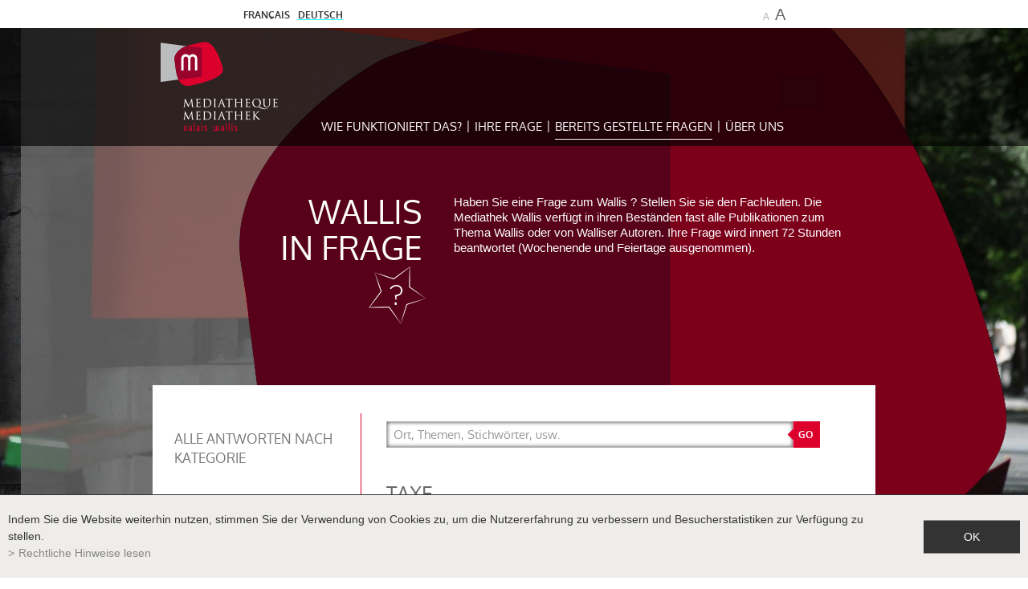

--- FILE ---
content_type: text/html; charset=UTF-8
request_url: https://www.valais-en-questions.ch/dienst/taxe-357.html
body_size: 16634
content:
<!DOCTYPE html>
<html>
	<head>

	   	<title>Taxe :: Wallis in Frage : Ein Dienst von Mediathek Wallis</title>
	   	<meta name="description" content="Y a-t-il moyen de remplir la taxe de s&eacute;jour en ligne (par internet) ? Si oui comment ?"/>
	   	<meta name="keywords" content="Taxe Y a-t-il moyen de remplir la taxe de s&eacute;jour en ligne (par internet) ? Si oui comment ?"/>
	   	<meta http-equiv="Content-type" content="text/html; charset=utf-8"/>
	   	<meta name="viewport" content="width=device-width, initial-scale=1"/>
	   	<meta name="google-site-verification" content="JgZI8wMrTRaCPettpcRXGH3PnHqjh8l3smQF8YgmGsY" />
	   	<meta name="msvalidate.01" content="8F9F977B766D77B34385DE142B9CCD01" />
	   	
	   	<meta property="og:image" content="https://www.valais-en-questions.ch/template/image/defaultList.jpg"/>
	   	<meta property="og:title" content="Taxe :: Wallis in Frage : Ein Dienst von Mediathek Wallis" />
		<meta property="og:description" content="Y a-t-il moyen de remplir la taxe de s&eacute;jour en ligne (par internet) ? Si oui comment ?" />
		<meta property="og:url" content="https://www.valais-en-questions.ch/dienst/taxe-357.html" />
		<link rel="canonical" href="https://www.valais-en-questions.ch/dienst/taxe-357.html"/>
<link rel="stylesheet" type="text/css" href="/js/jquery/fancybox/jquery.fancybox-3.5.7.min.css?_v=3"/>
<link rel="stylesheet" type="text/css" href="/style/T1.css?_v=3"/>
<script src="/js/jquery/jquery-3.6.1.min.js?_v=3" type="text/javascript"></script>
<script src="/js/jquery/fancybox/jquery.fancybox-3.5.7.min.js?_v=3" type="text/javascript"></script>
<script src="/js/jquery/openbox.js?_v=3" type="text/javascript"></script>
<script src="/js/functions.js?_v=3" type="text/javascript"></script>
<script src="/js/mandatory.js?_v=3" type="text/javascript"></script>
<script src="/js/adminzone.js?_v=3" type="text/javascript"></script>
<script src="/plugin/menu/js/menu.js?_v=3" type="text/javascript"></script>


<script>

</script>



<script>
$(document).ready(function()
{
	setZoom();
	openboxInit();
	animeMenu('menuMain','0',1);
	
	
	//Fonction qui ajoute du JQuery sur les listes
	initList(true);
});

//Fonction qui ajoute le code JQUERY sur les listes
function initList(bFirst)
{
	
}
</script>

<!-- Matomo -->
<script>
	var _paq = window._paq = window._paq || [];
	/* tracker methods like "setCustomDimension" should be called before "trackPageView" */
	_paq.push(['trackPageView']);
	_paq.push(['enableLinkTracking']);
	(function() {
		var u="https://analytics.vsnet.ch/";
		_paq.push(['setTrackerUrl', u+'matomo.php']);
		_paq.push(['setSiteId', '5']);
		var d=document, g=d.createElement('script'), s=d.getElementsByTagName('script')[0];
		g.async=true; g.src=u+'matomo.js'; s.parentNode.insertBefore(g,s);
	})();
</script>
<!-- End Matomo Code -->

	</head>
<body class="mybody2">
	<div id="mainPanel">
		<div id="leftPanel">
			<div class="menuHolder"><div id="menuMain"><ul id="ulmid_menu" class="menu0">
	<li id="mid_1" class="menu0 " >
		
		<a href="/dienst/funktionniert-1.html" target="_self" class="menu0 " style="">Wie funktioniert das? </a>
		
		
	</li>
	<li id="mid_2" class="menu0 " >
		
		<a href="javascript:openbox('/dienst/bereits-gestellte-fragen-2/ajaxmanager-plug-questions-fct-askform-returnformat-html.html', null, null, 'ajax');" target="_self" class="menu0 " style="">Ihre Frage </a>
		
		
	</li>
	<li id="mid_3" class="menu0 " >
		
		<a href="/dienst/bereits-gestellte-fragen-2.html" target="_self" class="menu0 menuselected" style="">Bereits gestellte Fragen </a>
		
		
	</li>
	<li id="mid_4" class="menu0 " >
		
		<a href="/dienst/uber-3.html" target="_self" class="menu0 " style="">Über uns</a>
		
		
	</li>
</ul></div></div>
		</div>
		<div id="siteTop" class="mainHolder">
			<div class="mainContainer">
				<div id="langCtn"><a href="/service/taxe-357.html" class="langsite"><span>Français</span></a><span class="langsite">&nbsp;&nbsp;</span>
<a href="/dienst/taxe-357.html" class="langsiteActiv"><span>Deutsch</span></a><span class="langsite"></span>
</div>
				<div id="zoomCtn">
					<a id="zoomOut" href="#">A</a><a id="zoomIn" href="#">A</a>
				</div>
			</div>
		</div>
		<div id="siteMenu" class="mainHolder">
			<div class="mainContainer">
				<a id="menuIcone"></a>
				<a id="mediathequeValais" href="/"></a>
				<div class="menuHolder  "><!-- placeholder for menu --></div>
			</div>
		</div>
		
		<div id="siteContent" class="mainHolder">
			<div id="fixedHeaderZone" class="mainContainer">
				<h1>WALLIS<br />
IN FRAGE</h1>
				<div class="resume">Haben Sie eine Frage zum Wallis ? Stellen Sie sie den Fachleuten. Die Mediathek Wallis verfügt in ihren Beständen fast alle Publikationen zum Thema Wallis oder von Walliser Autoren. Ihre Frage wird innert 72 Stunden beantwortet (Wochenende und Feiertage ausgenommen).</div>
			</div>
			<div id="contentZone" class="mainContainer">
				<div id="printsendCtn"><!-- a id="printsendShare" href="https://www.addthis.com/bookmark.php?v=250&amp;pubid=Conchita123" class="addthis_button_compact"><img src="/template/image/vide.gif" border="0"/></a -->
<a id="printsendPrint" href="javascript:var win=window.open('/noindex/dienst/taxe-357.html?media=print&plugin=%2Fprintsend-print-1','print', 'width=500, height=500,scrollbars=1, resizable=1');" title="Den Inhalt dieser Seite drucken"></a>
<!-- a id="printsendPDF" href="/noindex/dienst/taxe-357.html?media=print&plugin=%2Fprintsend-pdf-1" title="Diese Seite im PDF-Format herunterladen"></a>
<a id="printsendSend" href="/noindex/dienst/taxe-357/ajaxmanager-plug-printsend-fct-sendAFriendView-returnformat-html.html" target="openbox" onclick="void('openbox.ajax')" title="Empfehlen Sie diese Webseite einem Freund"></a --></div>	
				<div id="mainColCtn">
					<div id="pickacatCtn" >
						<div id="keywordAsCategory">
	<h2>Alle Antworten nach Kategorie</h2>
	<div class="catlist">
		<a href="/dienst/bereits-gestellte-fragen-2/questions-categorie-39.html" class="" rel="39">Architektur<span>29</span></a>
		<a href="/dienst/bereits-gestellte-fragen-2/questions-categorie-32.html" class="" rel="32">Ausbildung – Erziehung<span>11</span></a>
		<a href="/dienst/bereits-gestellte-fragen-2/questions-categorie-44.html" class="" rel="44">Geografie – Ortsnamenkunde<span>235</span></a>
		<a href="/dienst/bereits-gestellte-fragen-2/questions-categorie-45.html" class="" rel="45">Geschichte<span>102</span></a>
		<a href="/dienst/bereits-gestellte-fragen-2/questions-categorie-28.html" class="" rel="28">Gesellschaft<span>9</span></a>
		<a href="/dienst/bereits-gestellte-fragen-2/questions-categorie-35.html" class="" rel="35">Gesundheit - Medizin<span>5</span></a>
		<a href="/dienst/bereits-gestellte-fragen-2/questions-categorie-40.html" class="" rel="40">Kunst<span>12</span></a>
		<a href="/dienst/bereits-gestellte-fragen-2/questions-categorie-36.html" class="" rel="36">Landwirtschaft - Weinbau<span>20</span></a>
		<a href="/dienst/bereits-gestellte-fragen-2/questions-categorie-43.html" class="" rel="43">Linguistik – Mundarten<span>88</span></a>
		<a href="/dienst/bereits-gestellte-fragen-2/questions-categorie-46.html" class="" rel="46">Literatur <span>9</span></a>
		<a href="/dienst/bereits-gestellte-fragen-2/questions-categorie-41.html" class="" rel="41">Musik<span>9</span></a>
		<a href="/dienst/bereits-gestellte-fragen-2/questions-categorie-34.html" class="" rel="34">Natur - Umwelt<span>26</span></a>
		<a href="/dienst/bereits-gestellte-fragen-2/questions-categorie-31.html" class="" rel="31">Recht <span>15</span></a>
		<a href="/dienst/bereits-gestellte-fragen-2/questions-categorie-27.html" class="" rel="27">Religion<span>20</span></a>
		<a href="/dienst/bereits-gestellte-fragen-2/questions-categorie-42.html" class="" rel="42">Sport - Freizeit <span>7</span></a>
		<a href="/dienst/bereits-gestellte-fragen-2/questions-categorie-38.html" class="" rel="38">Städtebau<span>18</span></a>
		<a href="/dienst/bereits-gestellte-fragen-2/questions-categorie-30.html" class="" rel="30">Tourismus<span>12</span></a>
		<a href="/dienst/bereits-gestellte-fragen-2/questions-categorie-33.html" class="" rel="33">Tradition – Folklore<span>20</span></a>
		<a href="/dienst/bereits-gestellte-fragen-2/questions-categorie-29.html" class="" rel="29">Wirtschaft - Industrie<span>21</span></a>
	</div>
</div>
<div id="keywordAsSelect">
	<div class="cbo">
		<select class="nosel"></select>
	</div>
</div>
<script>
$(document).ready(function(){
	setTimeout(function(){
		var $sel = $("#keywordAsSelect select");
		$("<option>").text("Alle Antworten nach Kategorie").val("").appendTo($sel);
		$("#keywordAsCategory .catlist a").each(function(){
			var s_cat = $(this).contents().filter(function() { return this.nodeType == 3; }).text();
			var s_span = $("span", $(this)).text();
			var s_opt = $("<option>").text(s_cat + " (" +s_span + ")").val($(this).attr("href"));
			
			if($(this).hasClass("selected"))
			{
				s_opt.attr("selected", true);
				$sel.removeClass("nosel");
			}
			
			s_opt.appendTo($sel);
		});
		
		var lastsel;
		$sel.click(function(){
			lastsel = $("option:selected", $(this));
			$sel.removeClass("nosel");
		}).change(function(){
			if($(this).val()!="")
				window.location.href = $(this).val();
			else if(lastsel)
				lastsel.attr("selected", true);
				
			$(this).trigger("blur");
		}).blur(function(){ if($sel.val()=="")$sel.addClass("nosel");  });	
	}, 200);
});
</script>
						
					</div>
					<div id="pageCtn">
						<form id="questionsSearch" method="get" action="/dienst/bereits-gestellte-fragen-2.html">
	<input type="text" id="plug-questions-query-go" name="plug-questions-query-go" value="" data-placeholder="Ort, Themen, Stichwörter, usw."/>
	<input type="submit" value="GO"/>
	<div class="divwrapper"></div>
</form>
<script>
/* Fonction anonyme auto appelée pour déclencher le fonctionnement du search */
(function() {
	function setPlaceHolder()
	{
		//Use data-placeholder instead of placeholder cause on IE9 placeholder is not supported
		$('#plug-questions-query-go').focus(function() {
			  var input = $(this);
			  if (input.val() == input.attr('data-placeholder')) {
			    input.val('');
			    input.removeClass('placeholder');
			  }
			  else
				  setTimeout(function() {  input.select(); }, 100); //settimeout otherwise not working correctly on Chrome
			}).blur(function() {
			  var input = $(this);
			  if (input.val() == '' || input.val() == input.attr('data-placeholder')) {
			    input.addClass('placeholder');
			    input.val(input.attr('data-placeholder'));
			  }
			}).blur().parents('form').submit(function(evt) {
			  $(this).find('[data-placeholder]').each(function() {
			    var input = $(this);
			    if(/*input.val() == '' ||*/ input.val() == input.attr('data-placeholder')) {
			    	/*evt.preventDefault();
			    	evt.stopPropagation();*/
			    	input.val("");
			    }
			  });
			});
	};
	setPlaceHolder();
})();
</script>
						<div lang="Entête de la page" id="questions">
	<div id="questionsContextMenu" class="zoneMenu"></div>
	<div id="questionsHeadCtn" class="headCtn">
		<h1>Taxe</h1>
		<div class="subtitle"><span>Posté le</span>  25.11.2016 18:42</div>
		<div class="img" style="display:none;"></div>	
		<div class="resume">Y a-t-il moyen de remplir la taxe de séjour en ligne (par internet) ? Si oui comment ?</div>
	</div>
	
</div>
<div lang="Zone HTML" id="pagehtmlcontent" >
	<div id="pagehtmlcontentContextMenu"></div>	
	<div class="htmlcontent">								
		<p>Bonjour,</p>
<p>Certaines communes mettent à disposition sur leurs sites web les formulaires concernant la taxe de séjour, à imprimer puis renvoyer par la poste ou par email.</p>
<p>Voici une liste non-exhaustive des communes concernées :</p>
<ul>
<li><a target="_blank" title="anzer.ch" href="https://www.anzere.ch/fr/guide-station/administration-et-services/espace-proprietaires/taxe-de-promotion-touristique/">Anzère</a></li>
<li><a target="_blank" title="" href="http://www.arbaz.ch/commune/taxes-sejour.html">Arbaz</a></li>
<li><a target="_blank" title="" href="http://www.nendaz.ch/tourisme/proprietaires-746.html">Nendaz</a><br />
</li>
<li><a target="_blank" title="" href="http://www.thyon.ch/home/station/infos-pratiques/taxe-de-sejour">Thyon</a></li>
<li><a target="_blank" title="" href="http://www.veysonnaz.ch/page.php?id=178">Veysonnaz<br />
</a></li></ul>
<p>Pour plus d'information, contacter directement votre commune.</p>
<p>&nbsp;</p>
<p>Avec nos meilleures salutations</p>
<p>La Médiathèque Valais </p>
	</div>	
</div>
<div>
	<a href="#" class="btn back">Zurück</a>
	<script>
	$("a.btn.back").click(function(evt){
		evt.preventDefault();
		if (!window.location.origin)
			window.location.origin = window.location.protocol + "//" + window.location.hostname + (window.location.port ? ':' + window.location.port: '');
		
		if(document.referrer!=window.location.href && document.referrer!="" && document.referrer.indexOf(window.location.origin)==0)
			history.back(1);
		else
			$("#youarehereCtn a").eq(-2).get(0).click();
	});
	</script>
</div>
						
						
						
						
						
						
						
					</div>
					<div class="divwrapper"></div>
				</div>
				
			</div>
		</div>
		<div id="menuFondCtn">
			<div class="mainCtn"><div id="menuFondMain"><a href="https://www.mediatheque.ch/de/jobs-171.html" target="_blank">Jobs in der Mediathek</a><a href="https://www.mediatheque.ch/de/medienmitteilungen-logos-172.html" target="_blank">Medienmitteilungen und Logos</a><a href="https://www.mediatheque.ch/de/kontakte-173.html" target="_blank">Kontakte</a><a href="https://www.mediatheque.ch/de/homepage/mentionslegales-view-1.html" target="_blank">Rechtliche Hinweise</a><a href="/de/homepage/sitemap-view-1.html" target="">Sitemap</a></div></div>
		</div>
		<div id="footerHolder">
			<div class="colGauche"></div><div class="colDroite"></div>
			<div id="footerCtn">
				<div class="mainCtn after">
					<div>
						<a href="https://www.mediatheque.ch/" target="_blank" class="logoBottom"></a>
						<a href="https://www.boomerang.ch" target="_blank" class="powered"></a>
					</div>
					<div>
						<div class="l1 after">
							<div class="logosReseaux"><!-- span><a href="" target="_blank" class="twitter"></a></span -->
<span><a href="https://www.instagram.com/mediathekwallis/" target="_blank" class="instagram"></a></span>
<span><a href="https://www.youtube.com/channel/UC6QGpV2zFXDolNAqH4rjpZQ" target="_blank" class="youtube"></a></span>
<span><a href="https://www.facebook.com/mediathekwallis" target="_blank" class="facebook"></a></span></div>
							<div class="mediatheques"><a href="https://www.mediatheque.ch/de/brig-230.html" target="_blank">Mediathek  Brig</a>
<a href="https://www.mediatheque.ch/de/martinach-257.html" target="_blank">Mediathek Martinach</a>
<a href="https://www.mediatheque.ch/de/sion-231.html" target="_blank">Mediathek Sitten</a>
<a href="https://www.mediatheque.ch/de/st-maurice-258.html" target="_blank">Mediathek St-Maurice</a></div>
						</div>
						<div class="l2 after">
							<div class="logos"><a href="https://www.vs.ch/" target="_blank" class="adminVS"></a>
<a href="https://www.vs.ch/kultur" target="_blank" class="culture"></a>
<a href="https://www.bibliovalais.ch/" target="_blank" class="biblio"></a>
<a href="https://www.valais.ch/" target="_blank" class="valais"></a></div>
							<div><a href="https://www.mediatheque.ch/de/newsletter-41.html" class="newsletter" target="_blank">Newsletter Anmeldung</a></div>
						</div>
					</div>
				</div>
			</div>
		</div>
		
	</div>
	<div id="youarehereCtn"><div id="youarehereCtn"><span class="header">Vous êtes ici</span><span class="separator"> > </span><a href="/dienst/bereits-gestellte-fragen-2.html">Bereits gestellte Fragen </a><span class="separator"> > </span><a href="/dienst/taxe-357.html">Taxe</a></div></div>
	
	<div id="disclaimerCtn">
	<div class="disclaimer">
		<div class="txt">Indem Sie die Website weiterhin nutzen, stimmen Sie der Verwendung von Cookies zu, um die Nutzererfahrung zu verbessern und Besucherstatistiken zur Verfügung zu stellen.</div>
		<a class="read" href="https://www.mediatheque.ch/de/homepage/mentionslegales-view-1.html">Rechtliche Hinweise lesen</a>
		<a class="close" href="#">ok</a>
	</div>	
	<script>
		$(document).ready(function(){	
			$('#disclaimerCtn .close').click(function(evt){
				evt.preventDefault(); 
				$('#disclaimerCtn').addClass("hide");
				$.post("/dienst/taxe-357/mentionslegales-disclaimer-OK/ajaxmanager-plug-mentionslegales-fct-setDisclaimer.html");
			}); 
		});
	</script>
</div>
</body>
</html>

--- FILE ---
content_type: application/javascript
request_url: https://www.valais-en-questions.ch/js/mandatory.js?_v=3
body_size: 8094
content:
/* Function qui check les champs obligatoires selon le nom des styles mandatory et mandatoryFailed 
myCallBack: 
fonction de callback appelée à la fin des checks globals, ce parametre est optionnel.
Elle sert à faire des check spécifiquer au champs.
Si un fonction de callback est défini elle doit renvoyer un boolean.
La fonction de callback ne peut pas recevoir de parametre.
Pour passer une fonction en parametre, il suffit de passer le nom de la fonction sans les parenthèses (et pas entre guillmet, ce n'est pas un string) 

Si on a des champs obligatoire, mais on veut pas passer dans le checkMandatoryGlobal
il faut utiliser les style: mandatoryCustom et mandatoryCustomFailed (meme style, mais non traité en global)
*/
/* MOBILE ADAPTED */
function checkMandatoryGlobal(oForm, plugID, myCallBack)
{
	var oMultilang = getMultilangObject(plugID);//Recupere l'objet mutlilang, si il existe
	var flagInput = checkMandatoryGlobalByType(oForm, oMultilang, "input");
	var flagTextArea = checkMandatoryGlobalByType(oForm, oMultilang, "textarea");
	var canSubmit = (flagInput && flagTextArea);
	
	//Si il y a une fonction de callback, je l'appelle
	if(myCallBack)
	{
		var flag = myCallBack(canSubmit, oForm, plugID);
		//Pas de retour (true ou false) à la fonction de callback --> check en ajax --> Post pas le form (c'est la fct ajax qui doit s'en charger)
		if(isNaN(flag))
			return false;
		//Sinon determine le can submit
		canSubmit = (canSubmit && flag);
	}
	
	if(!canSubmit) /* MOBILE ADAPTED */
	{
		var evt = arguments.callee.caller.arguments[0];
		if(evt)
		{
			evt.preventDefault();
			evt.stopPropagation();
		}
		openboxReady();
	}

	return canSubmit;
}

//Lance le test de tous les champs avec les styles defini
function checkMandatoryGlobalByType(oForm, oMultilang, sType)
{
	var canSubmit = true;
	//Si j'ai pas la method sur le form, je prends le document (cas htmlEditeur)
	if(!oForm.getElementsByTagName)
		oForm = window.document;
	var objs = oForm.getElementsByTagName(sType);
	
	for(i=0;i<objs.length; i++)
	{
		var obj = objs[i];
		if(obj.className=="mandatory" || obj.className=="mandatoryFailed")
		{
			var flag = null;
			//Si c'est un champs multilang
			if(oMultilang)
				if(oMultilang.hasField(obj.id))
					flag = oMultilang.checkMandatory(obj.id);	
					
			//Si ce n'était pas un champs multilang
			if(flag == null)
				flag = checkMandatoryGlobalField(obj);
			
			//Met les erreurs
			if(flag)
				setMandatoryGlobalError(obj, "mandatory", "none");
			else
				setMandatoryGlobalError(obj, "mandatoryFailed", "");
			
			//Redefini le canSubmit	
			canSubmit = (canSubmit && flag);
		}
	}
		
	return canSubmit;
}

//Check si un champs est rempli
function checkMandatoryGlobalField(obj)
{
	return !(obj.value.trim() == "");
}

//Configure l'erreur avec les parametre
function setMandatoryGlobalError(obj, style, display, numError)
{
	var idObj = "";
	//Si c'est un tableau d'element (pour radio avec meme id)
	if(obj.length > 0 && !obj.options) //évite de passer là pour les cbo
	{
		for(i=0;i<obj.length;i++)
		{
			obj[i].className = style;	
			idObj = obj[i].id; 
		}
	}
	else
	{
		obj.className = style;
		idObj = obj.id;
	}
	
	if(!numError)
		numError="";
		
	//Affiche du message d'erreur si il existe
	var error = document.getElementById(idObj + "_error" + numError);
	if(error)
		error.style.display = display;
}	


//Recuperation de l'objet multilang si il y en a un
function getMultilangObject(plugID)
{
	try 
	{
		oMultilang = eval(plugID + "Multilang");
		return oMultilang;
	}
	catch (err) 
	{
		return null;
    }
}

//Fonction pour facilier la mise en place des styles et affichage des spand'erreur depuis les fct custom
function setMandatoryCustomError(obj, noError, numError)
{
	if(noError)
		setMandatoryGlobalError(obj, "mandatoryCustom","none",numError);
	else
		setMandatoryGlobalError(obj, "mandatoryCustomFailed","",numError);
}

/******************* AUTRE FONCTION POUR LE CHIKITA *************************/
//Gestion des mots clés obligatoires pour les pages (met en global car peut etre utiliser par page, news...)
function checkMandatoryKeyword()
{
	var checkMandatory = document.getElementsByName("aKeyword[]");
	//Si j'ai pas de mot clé, je retourne true
	if(checkMandatory.length==0)
		return true;
	
	//Boucle pour tester les checked
	var flag = false;
	for(i=0;i<checkMandatory.length;i++)	
		flag = (flag || checkMandatory[i].checked);
	
	//Je lance l'affichage de l'erreur
	setMandatoryCustomError(checkMandatory, flag);	
	
	return flag;
}

//Gestion des email pour le send a friend
function checkMandatorySendAFriend()
{
	
	var mail = document.getElementById("aSend[mailto]");
	var flagTo = checkEmailFormat(mail.value);
	
	//Si le test est ok, je regarde qu'il y a bien un seul mail
	if(flagTo)
	flagTo = checkOnlyOneMail(mail.value);
	
	setMandatoryCustomError(mail, flagTo);

	mail = document.getElementById("aSend[mailfrom]");
	var flagFrom = checkEmailFormat(mail.value);
	
	//Si le test est ok, je regarde qu'il y a bien un seul mail
	if(flagFrom)
		flagFrom = checkOnlyOneMail(mail.value);
		
	setMandatoryCustomError(mail, flagFrom);

	return (flagTo && flagFrom); 	
}

function checkOnlyOneMail(mail)
{
	var chaine= mail;
	var reg=new RegExp("[@]+", "g");
	var tableau=chaine.split(reg);
	
	if(tableau.length !=2)
		return false;
	else
		return true;	
	
}

/*Fonction pour checker les raccourcis*/
function checkRaccourci(bParentFlag, oForm)
{
	//Variable
	var aEl = new Array();
	var cpt=0;
	var param = "";
	var bMatch = true;
	
	//Recup les input et extrait les type text qui ont une valeur
	var aTmp = oForm.getElementsByTagName("input");	
	for(i in aTmp)
	{
		if(aTmp[i].type=="text")
		{
			//J'enleve les precedent message d'erreur et trim la valeur du champs
			setMandatoryGlobalError(aTmp[i], "","none", "1");	
			setMandatoryGlobalError(aTmp[i], "","none", "2");
			setMandatoryGlobalError(aTmp[i], "","none", "3");
			aTmp[i].value = aTmp[i].value.trim(); //trim la valeur
			
			//rempli le aEl si j'ai une valeur dans le champs
			if(aTmp[i].value != "")
			{ 
				aEl[cpt] =  aTmp[i];
				cpt++;
			}
		}
	}
	
	//Check si pas de caractere illegal
	for(i in aEl)
	{
		//Si le contenu a des caractere speciaux, je met l'erreur 1
		var bTmp = aEl[i].value.match(/[^a-z0-9_-]/g);
		bMatch = (bMatch && !bTmp);
		if(bTmp) 
			setMandatoryCustomError(aEl[i], false,"1");
		else
		{
			//je check si il y a une valeur identique, alors je met l'erreur 2
			bTmp = true
			for(j in aEl)
			{
				if(aEl[i].id!=aEl[j].id && aEl[i].value == aEl[j].value)
				{
					setMandatoryCustomError(aEl[i], false,"2");
					bTmp = false;
					break;
				}
			}
			
			bMatch = (bMatch && bTmp);
			if(bTmp) //Si tous les test sont passer je met dans param pour envoyer à la DB
				param += "&" + aEl[i].id + "=" + aEl[i].value;
		}
	}
	
	//Si j'ai eu des erreur, je retourne false
	if(!bMatch) 
		return false;
	
	//Si le param est vide, tous est vide donc return true
	if(param=="") 
		return true;
		

	//Sinon je check en AJAX si raccourci unique
	var xhr = getAjaxRequest();
	xhr.onreadystatechange=function()
	{
		if(xhr.readyState == 4)
			if(xhr.status == 200)
			{
				var xml = xhr.responseXML;
				var nodes = xml.getElementsByTagName('html')[0]; 
				var result = nodes.firstChild.nodeValue.trim();
				if(result == 1) //Si ok, je poste le formulaire
					oForm.submit(); //document.getElementById("formEditRaccourci").submit();
				else
				{
					//Met les erreurs
					aExistingValue = result.split(";");
					var aInError = new Array();
					for(i in aEl)
					{
						for(j=0; j<aExistingValue.length; j++)
						{
							if(aEl[i].value == aExistingValue[j])
							{
								setMandatoryCustomError(aEl[i], false, "3");	
								break;
							}
						}
					}
							
					//Enleve la rondelle d'attente
					openboxReady();
				}
		    }
	}
	
	var url = window.location.href + "?plugin=ajaxmanager-plug-page-fct-isRaccourciUnique" + encodeURI(param);
	
	//Appelle Ajax 
	xhr.open("get", url, true);
	xhr.send(null);  //PAS DE RETOUR A LA FONCTION DE CALLBACK POUR PAS POSTER LE FORM
}